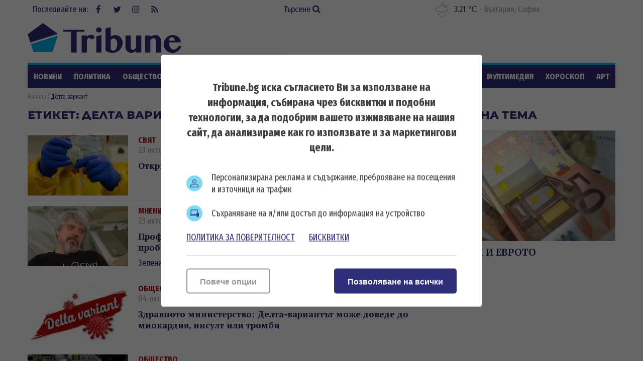

--- FILE ---
content_type: text/html; charset=UTF-8
request_url: https://tribune.bg/bg/etiketi/delta-variant/
body_size: 14481
content:
<!DOCTYPE html><html lang="bg-BG"><head>

    <script>
        window.dataLayer = window.dataLayer || [];
        function gtag(){dataLayer.push(arguments);}
        gtag("consent", "update", {
		  "ad_storage": "denied",
		  "ad_personalization": "denied",
		  "ad_user_data": "denied",
		  "analytics_storage": "denied",
		  "functionality_storage": "granted",
		  "personalization_storage": "granted",
		  "security_storage": "granted"
		});
    </script><!-- Global site tag (gtag.js) – NEW GA4 – Google Analytics -->
<script async src="https://www.googletagmanager.com/gtag/js?id=G-32DX5E5W82"></script>
<script>
  window.dataLayer = window.dataLayer || [];
  function gtag(){dataLayer.push(arguments);}
  gtag('js', new Date());

  gtag('config', 'G-32DX5E5W82');
</script>

<!-- Global site tag (gtag.js) - Google Analytics - OLD GA - IS OK -->
<script async src="https://www.googletagmanager.com/gtag/js?id=UA-125560144-1"></script>
<script>
  window.dataLayer = window.dataLayer || [];
  function gtag(){dataLayer.push(arguments);}
  gtag('js', new Date());

  gtag('config', 'UA-125560144-1');
</script>


<!-- Google Tag Manager -->
<script>(function(w,d,s,l,i){w[l]=w[l]||[];w[l].push({'gtm.start':
new Date().getTime(),event:'gtm.js'});var f=d.getElementsByTagName(s)[0],
j=d.createElement(s),dl=l!='dataLayer'?'&l='+l:'';j.async=true;j.src=
'https://www.googletagmanager.com/gtm.js?id='+i+dl;f.parentNode.insertBefore(j,f);
})(window,document,'script','dataLayer','GTM-5GC8JFM');</script>
<!-- End Google Tag Manager -->
<script async='async' src='https://www.googletagservices.com/tag/js/gpt.js'></script>
<script>
  var googletag = googletag || {};
  googletag.cmd = googletag.cmd || [];
</script><!-- (C)2000-2023 Gemius SA - gemiusPrism  / tribune.bg1/Default section -->
<script type="text/javascript">
<!--//--><![CDATA[//><!--
var pp_gemius_identifier = 'zabgxGOYoyT.Y0vwuuJ4UvVnjy1FE0Od7Q8QcHH9VRT.N7';
// lines below shouldn't be edited
function gemius_pending(i) { window[i] = window[i] || function() {var x = window[i+'_pdata'] = window[i+'_pdata'] || []; x[x.length]=arguments;};};
gemius_pending('gemius_hit'); gemius_pending('gemius_event'); gemius_pending('gemius_init'); gemius_pending('pp_gemius_hit'); gemius_pending('pp_gemius_event'); gemius_pending('pp_gemius_init');
(function(d,t) {try {var gt=d.createElement(t),s=d.getElementsByTagName(t)[0],l='http'+((location.protocol=='https:')?'s':''); gt.setAttribute('async','async');
gt.setAttribute('defer','defer'); gt.src=l+'://gabg.hit.gemius.pl/xgemius.js'; s.parentNode.insertBefore(gt,s);} catch (e) {}})(document,'script');
//--><!]]>
</script>  <meta charset="utf-8" />
<base href="//tribune.bg" target="_self" />
<title>Делта вариант - всички новини - Tribune.bg</title>
<meta name="keywords" content="" />
<meta name="description" content="Делта вариант актуални новини от Tribune.bg. Вижте всички новини за Делта вариант в сайта ни." /><meta name="viewport" content="width=device-width, initial-scale=1" /><meta http-equiv="X-UA-Compatible" content="IE=edge" /><meta property="fb:app_id" content="176073186626790" /><meta name="google-site-verification" content="qZwBBb3D-ID7nE-H0ur9_nRmr9nYuXmvZFdrg6GOaFI" />
<meta property="og:title" content="Етикет"/>
<meta property="og:type" content="article" />
<meta property="og:image" content="https://tribune.bg/themes/opt/images/new/default_share.png?v=2.1"/>
<meta property="og:url" content="https://tribune.bg/bg/etiketi/delta-variant/"/>
<meta property="og:description" content="Делта вариант актуални новини от Tribune.bg. Вижте всички новини за Делта вариант в сайта ни." />
<meta name="twitter:card" content="summary" />
<meta name="twitter:title" content="Етикет" />
<meta name="twitter:description" content="Делта вариант актуални новини от Tribune.bg. Вижте всички новини за Делта вариант в сайта ни." />
<meta name="twitter:image" content="https://tribune.bg/themes/opt/images/new/default_share.png?v=2.1" /><link rel="canonical" href="https://tribune.bg/bg/etiketi/delta-variant/" />
<link rel="dns-prefetch" href="//tribune.novsport.com">
<link rel="preconnect" href="https://tribune.novsport.com" crossorigin>
<link rel="preload" href="https://tribune.novsport.com/static/js/widget.php" as="script" crossorigin>
<link rel="preload" href="https://tribune.novsport.com/bg/etiketi/delta-variant/" as="document" crossorigin>
<link rel="alternate" href="https://tribune.novsport.com/bg/etiketi/delta-variant/" title="Делта вариант">

<meta name="robots" content="index, follow" /><link rel="preconnect" href="https://fonts.googleapis.com">
<link href="/bg/rss/" type="application/rss+xml" rel="alternate" /><link href="/favicon.png?v=1.0" type="image/png" rel="icon" /><link rel="shortcut icon" href="/favicon.ico?v=1.0" /><link href="/sitemap-index-xml" rel="sitemap">
<link rel="stylesheet" media="all" href="/themes/opt/css/default.css?v=1.192" /><script type="text/javascript">
	var curr_lang = ['bg']; 
	var weekdays = ['Неделя','Понеделник','Вторник','Сряда','Четвъртък','Петък','Събота']; 
	var months = ['Януари','Февруари','Март','Април','Май','Юни','Юли','Август','Септември','Октомври','Ноември','Декември'];
	var show_poll_results = false;
	</script>
<script defer src="/themes/opt/javascripts/all.js?v=1.264"></script>
 <script async src="https://securepubads.g.doubleclick.net/tag/js/gpt.js"></script>
<script>
  window.googletag = window.googletag || {cmd: []};
  googletag.cmd.push(function() {
    googletag.defineSlot('/21754269991/R1__300x250__tribune.bg', [300, 250], 'div-gpt-ad-1569848840539-0').addService(googletag.pubads());
    googletag.pubads().enableSingleRequest();
    googletag.enableServices();
  });
</script> 
 <script async src="https://securepubads.g.doubleclick.net/tag/js/gpt.js"></script>
<script>
  window.googletag = window.googletag || {cmd: []};
  googletag.cmd.push(function() {
    googletag.defineSlot('/21754269991/R2__300x250__tribune.bg', [300, 250], 'div-gpt-ad-1569848907272-0').addService(googletag.pubads());
    googletag.pubads().enableSingleRequest();
    googletag.enableServices();
  });
</script>  
 <script async src="https://securepubads.g.doubleclick.net/tag/js/gpt.js"></script>
<script>
  window.googletag = window.googletag || {cmd: []};
  googletag.cmd.push(function() {
    googletag.defineSlot('/21754269991/R3__300x600__tribune.bg', [300, 600], 'div-gpt-ad-1569848943336-0').addService(googletag.pubads());
    googletag.pubads().enableSingleRequest();
    googletag.enableServices();
  });
</script>  
 <script async src="https://securepubads.g.doubleclick.net/tag/js/gpt.js"></script>
<script>
  window.googletag = window.googletag || {cmd: []};
  googletag.cmd.push(function() {
    var adSlot = googletag.defineSlot('/21754269991/H1_tribune_header', [[728, 90], [320, 50]], 'div-gpt-ad-1656420938896-0').addService(googletag.pubads());
    var mapping = googletag.sizeMapping()
            .addSize([728, 0], [728, 90])           
            .addSize([320, 0], [320, 50])
            .build();
        adSlot.defineSizeMapping(mapping);
    googletag.pubads().enableSingleRequest();
    googletag.enableServices();
  });
</script>
 <script async src="https://securepubads.g.doubleclick.net/tag/js/gpt.js"></script>
<script>
    window.googletag = window.googletag || {cmd: []};
    googletag.cmd.push(function() {
        var adSlot1 = googletag.defineSlot('/21754269991/R4__728х90__tribune.bg', [[728, 90], [320, 100]], 'div-gpt-ad-1656001925880-0').addService(googletag.pubads());
        var mappingh = googletag.sizeMapping()
            .addSize([728, 0], [728, 90])
        
            .addSize([0, 0], [320, 100])
            .build();
        adSlot1.defineSizeMapping(mappingh);
        googletag.pubads().enableSingleRequest();
        googletag.enableServices();
    });
</script>  
 <script async src="https://securepubads.g.doubleclick.net/tag/js/gpt.js" crossorigin="anonymous"></script>
<script>
  window.googletag = window.googletag || {cmd: []};
  googletag.cmd.push(function() {
    googletag.defineSlot('/21754269991/R5__300x600__tribune.bg', [300, 600], 'div-gpt-ad-1766056506923-0').addService(googletag.pubads());
    googletag.pubads().enableSingleRequest();
    googletag.pubads().collapseEmptyDivs();
    googletag.enableServices();
  });
</script>
 <!-- OutOfPageFormat BOTTOM_ANCHOR -->
    <script async src="https://securepubads.g.doubleclick.net/tag/js/gpt.js"></script>
    <script>
        window.googletag = window.googletag || {cmd: []};
        googletag.cmd.push(function() {
            googletag.defineOutOfPageSlot('/21754269991/tribun_bottom_anchor', googletag.enums.OutOfPageFormat.BOTTOM_ANCHOR).addService(googletag.pubads());
            googletag.pubads().enableSingleRequest();
            googletag.enableServices();
        });
    </script>
    <!-- END OutOfPageFormat BOTTOM_ANCHOR -->
<link rel="manifest" href="/manifest.json" />
<script src="https://cdn.onesignal.com/sdks/OneSignalSDK.js" async=""></script>
<script>
  window.OneSignal = window.OneSignal || [];
  OneSignal.push(function() {
    OneSignal.init({
      appId: "a6f19fc5-bb7b-4eee-a396-48d7236cc9cc",
    });
  });
</script><style>
@media screen and (min-width: 1000px), screen and (min-device-width: 1000px){
	.main-menu ul {
		float: left;
		width: 100%;
		height: 46px;
		overflow: hidden;
	}
}
</style>
</head>
<body class="" itemscope itemtype="http://schema.org/CollectionPage">
<!-- Google Tag Manager (noscript) -->
<noscript><iframe src="https://www.googletagmanager.com/ns.html?id=GTM-5GC8JFM"
height="0" width="0" style="display:none;visibility:hidden"></iframe></noscript>
<!-- End Google Tag Manager (noscript) -->
<div class="google_adds google_adds-header">
<!-- /21754269991/H1_tribune_header -->
<div id='div-gpt-ad-1656420938896-0' style='min-width: 320px; min-height: 50px;'>
  <script>
    googletag.cmd.push(function() { googletag.display('div-gpt-ad-1656420938896-0'); });
  </script>
</div></div>
<header class="main-header"><div class="social-box"><span>Последвайте ни:</span> <a href="https://www.facebook.com/bgtribune/" class="icon" 
title="Следете ни във Facebook" target="_blank"><i class="fa fa-facebook"></i> Facebook</a> <a href="https://twitter.com/bgtribune" class="icon" 
title="Следете ни в Twitter" target="_blank"><i class="fa fa-twitter"></i> Twitter</a> <a href="https://www.instagram.com/bgtribune/" class="icon" 
title="Следете ни в Instagram" target="_blank"><i class="fa fa-instagram"></i> Instagram</a> <a href="/bg/rss/" class="icon" title="RSS"><i class="fa fa-rss"></i> RSS</a></div><a href="/bg/search/" class="btn-search">Търсене <i class="fa fa-search"></i></a> 
<div class="current_weather"></div>
		

<a href="https://tribune.bg/" class="logo" title="Tribune.bg  - новини, анализи и коментари" rel="home"><?xml version="1.0" encoding="utf-8"?>
<svg version="1.1" xmlns="http://www.w3.org/2000/svg" xmlns:xlink="http://www.w3.org/1999/xlink" x="0px" y="0px"
	 width="306px" height="80px" viewBox="0 0 306 80" enable-background="new 0 0 306 80" xml:space="preserve">
<polygon fill="#312e79" points="60.233,32.508 30.576,10.961 0.056,33.134 5.463,49.777 "/>
<polygon fill="#00B1E9" points="6.553,52.889 11.713,69.012 49.437,69.012 60.233,35.917 "/>
<polygon fill="#312e79" points="113.258,24.458 113.258,28.315 97.543,28.315 97.543,69.846 86.419,69.846 86.419,28.315 70.707,28.315 
	70.707,24.458 "/>
<path fill="#312e79" d="M117.921,69.846h-10.359V35.647h10.359v2.548c1.147-1.167,2.411-2.114,3.794-2.835c1.381-0.723,2.845-1.084,4.397-1.084
	c0.936,0,1.812,0.122,2.63,0.367c0.817,0.244,1.528,0.578,2.135,1.004c0.605,0.424,1.083,0.913,1.434,1.465
	c0.352,0.554,0.526,1.147,0.526,1.783c0,0.618-0.118,1.175-0.35,1.676c-0.235,0.498-0.558,0.93-0.973,1.288
	c-0.414,0.364-0.892,0.645-1.433,0.847c-0.542,0.203-1.122,0.302-1.737,0.302c-0.83,0-1.511-0.126-2.04-0.381
	c-0.532-0.256-1.009-0.542-1.434-0.861c-0.426-0.319-0.866-0.605-1.325-0.861c-0.457-0.256-1.014-0.383-1.673-0.383
	c-0.34,0-0.685,0.134-1.036,0.397c-0.349,0.266-0.696,0.618-1.035,1.053c-0.34,0.438-0.669,0.941-0.989,1.515
	c-0.319,0.573-0.616,1.156-0.892,1.752V69.846z"/>
<path fill="#312e79" d="M136.227,24.713c0-0.701,0.145-1.361,0.431-1.975c0.286-0.616,0.686-1.153,1.195-1.612c0.509-0.456,1.105-0.816,1.784-1.082
	c0.681-0.265,1.404-0.399,2.168-0.399c0.765,0,1.488,0.134,2.167,0.399c0.68,0.266,1.275,0.626,1.786,1.082
	c0.509,0.459,0.913,0.996,1.211,1.612c0.297,0.614,0.447,1.274,0.447,1.975c0,0.701-0.15,1.359-0.447,1.976
	c-0.298,0.618-0.702,1.149-1.211,1.594c-0.51,0.445-1.105,0.804-1.786,1.068c-0.679,0.267-1.402,0.399-2.167,0.399
	c-0.764,0-1.487-0.132-2.168-0.399c-0.679-0.264-1.275-0.623-1.784-1.068c-0.51-0.445-0.909-0.976-1.195-1.594
	C136.372,26.073,136.227,25.415,136.227,24.713 M136.673,37.494l10.358-2.868v35.22h-10.358V37.494z"/>
<path fill="#312e79" d="M155.01,21.876l10.422-2.869v18.935c0.659-0.447,1.36-0.85,2.104-1.212c0.744-0.36,1.497-0.674,2.264-0.94
	c0.764-0.266,1.534-0.472,2.31-0.623c0.777-0.147,1.536-0.22,2.279-0.22c2.146,0,4.122,0.409,5.93,1.227
	c1.806,0.816,3.367,1.928,4.684,3.329c1.318,1.403,2.344,3.035,3.077,4.893c0.734,1.861,1.1,3.82,1.1,5.881
	c0,2.743-0.517,5.333-1.546,7.777c-1.03,2.445-2.443,4.591-4.239,6.438c-1.796,1.851-3.895,3.312-6.297,4.384
	c-2.398,1.073-4.972,1.61-7.711,1.61c-2.721,0-5.308-0.367-7.762-1.103c-2.454-0.731-4.66-1.885-6.613-3.455V21.876z
	 M165.432,63.631c0.361,0.316,0.729,0.622,1.101,0.907c0.372,0.287,0.771,0.542,1.195,0.767c0.424,0.224,0.881,0.404,1.369,0.541
	c0.489,0.139,1.021,0.209,1.594,0.209c1.169,0,2.227-0.354,3.172-1.053c0.944-0.702,1.758-1.674,2.44-2.916
	c0.678-1.245,1.204-2.7,1.576-4.367c0.372-1.669,0.558-3.479,0.558-5.435c0-1.446-0.19-2.81-0.573-4.097
	c-0.383-1.283-0.899-2.41-1.545-3.377c-0.649-0.969-1.415-1.732-2.296-2.297c-0.882-0.562-1.835-0.843-2.854-0.843
	c-0.488,0-0.986,0.074-1.497,0.22c-0.51,0.15-1.019,0.358-1.529,0.623c-0.51,0.269-0.995,0.581-1.449,0.942
	c-0.459,0.36-0.878,0.764-1.261,1.209V63.631z"/>
<path fill="#312e79" d="M205.2,35.646v24.098c0,0.679,0.133,1.313,0.398,1.894c0.267,0.588,0.625,1.09,1.084,1.518
	c0.456,0.424,0.987,0.762,1.594,1.02c0.606,0.254,1.247,0.382,1.927,0.382c0.383,0,0.817-0.107,1.308-0.318
	c0.489-0.212,0.981-0.512,1.482-0.894c0.498-0.383,0.987-0.829,1.468-1.339c0.477-0.51,0.906-1.072,1.289-1.688V35.646h10.39v34.199
	h-10.39v-3.186c-1.359,1.167-2.81,2.097-4.352,2.788c-1.539,0.691-3.042,1.037-4.51,1.037c-1.699,0-3.282-0.282-4.747-0.847
	c-1.467-0.56-2.742-1.326-3.827-2.295c-1.082-0.965-1.934-2.102-2.551-3.411c-0.615-1.304-0.921-2.703-0.921-4.188V35.646H205.2z"/>
<path fill="#312e79" d="M254.902,46.421c0-0.873-0.094-1.648-0.286-2.329c-0.19-0.679-0.448-1.247-0.765-1.705
	c-0.319-0.456-0.686-0.803-1.101-1.037c-0.414-0.232-0.843-0.349-1.291-0.349c-0.445,0-0.961,0.089-1.545,0.271
	c-0.586,0.179-1.195,0.435-1.833,0.766c-0.639,0.327-1.285,0.726-1.945,1.191c-0.658,0.469-1.294,0.99-1.91,1.565v25.05h-10.425
	V35.646h10.425v2.676c1.593-1.166,3.304-2.021,5.131-2.563c1.827-0.542,3.654-0.813,5.481-0.813c1.402,0,2.735,0.271,4.001,0.813
	c1.265,0.542,2.369,1.285,3.314,2.229c0.945,0.945,1.701,2.052,2.264,3.316c0.562,1.264,0.844,2.618,0.844,4.064v24.477h-10.359
	V46.421z"/>
<path fill="#312e79" d="M288.519,70.61c-2.443,0-4.731-0.453-6.868-1.354c-2.137-0.902-3.999-2.12-5.595-3.649c-1.592-1.53-2.848-3.311-3.76-5.34
	c-0.915-2.028-1.37-4.172-1.37-6.421c0-2.698,0.424-5.201,1.274-7.508c0.851-2.304,2.051-4.301,3.603-5.991
	c1.55-1.689,3.42-3.014,5.608-3.969c2.188-0.957,4.622-1.434,7.3-1.434c2.379,0,4.563,0.376,6.549,1.131
	c1.988,0.755,3.687,1.795,5.099,3.125c1.414,1.327,2.513,2.878,3.301,4.651c0.786,1.774,1.18,3.683,1.18,5.72h-23.714
	c0.063,1.893,0.334,3.699,0.813,5.421c0.477,1.719,1.121,3.241,1.93,4.559c0.807,1.315,1.752,2.364,2.836,3.138
	c1.083,0.777,2.283,1.165,3.599,1.165c1.151,0,2.275-0.196,3.381-0.59c1.105-0.393,2.124-0.935,3.06-1.627
	c0.934-0.69,1.742-1.492,2.424-2.405c0.679-0.915,1.18-1.881,1.497-2.899l5.323,0.797c-0.532,1.846-1.389,3.59-2.565,5.226
	c-1.181,1.638-2.557,3.066-4.128,4.286c-1.572,1.223-3.289,2.191-5.146,2.9C292.286,70.255,290.409,70.61,288.519,70.61
	 M292.917,46.036c-0.085-1.021-0.303-1.944-0.651-2.772c-0.354-0.828-0.797-1.541-1.339-2.136c-0.543-0.594-1.169-1.056-1.882-1.385
	c-0.712-0.33-1.481-0.496-2.311-0.496c-0.639,0-1.264,0.16-1.881,0.478c-0.616,0.319-1.179,0.775-1.689,1.372
	c-0.509,0.596-0.94,1.313-1.291,2.151c-0.349,0.838-0.58,1.768-0.685,2.788H292.917z"/>
</svg>
</a>
	<span class="menu-toggle" id="menu-toggle"><i class="fa fa-bars"></i>Меню</span>
</header> <nav class="main-menu bs-bbox" id="main-menu"><ul><li class="mm-articles"><a href="/bg/novini/" >Новини</a></li><li class="mm-c-8"><a href="/bg/politika/" >Политика</a></li><li class="mm-c-7"><a href="/bg/obshtestvo/" >Общество</a></li><li class="mm-c-6"><a href="/bg/zakon_i_red/" >Закон и ред</a></li><li class="mm-c-5"><a href="/bg/svqt/" >Свят</a></li><li class="mm-c-4"><a href="/bg/parite/" >Парите</a></li><li class="mm-c-12"><a href="/bg/obshtini/" >Общини</a></li><li class="mm-c-3"><a href="/bg/sport/" >Спорт</a></li><li class="mm-c-13"><a href="/bg/Life/" >Life</a></li><li class="mm-c-11"><a href="/bg/mneniq/" >Мнения</a></li><li class="mm-c-1"><a href="/bg/mrezhata/" >Мрежата</a></li><li class="mm-c-9"><a href="/bg/multimediq/" >Мултимедия</a></li><li class="mm-c-10"><a href="/bg/horoskop/" >Хороскоп</a></li><li class="mm-c-23"><a href="/bg/art/" >Арт</a></li><li class="mm-c-2"><a href="/bg/shou/" >Шоу</a></li><li class="mm-search"><a href="/bg/search/" class="active">Търсене <i class="fa fa-search"></i></a></li>
        	
        	</ul></nav>        	
        	<div class="main-wrapper main-wrapper-b">
<div class="main-path" itemprop="breadcrumb">
	<ol itemscope itemtype="http://schema.org/BreadcrumbList">
    	<li itemprop="itemListElement" itemscope itemtype="http://schema.org/ListItem">
        	<a href="https://tribune.bg/" itemprop="item" title="Новини"><span itemprop="name">Начало</span><meta itemprop="position" content="1" /></a>
        </li>
                <li itemprop="itemListElement" itemscope itemtype="http://schema.org/ListItem">
        	        	<span itemprop="name">Делта вариант</span>
        	<meta itemprop="position" content="2" />
        	        </li>
        
	</ol>
</div>
			
			<section class="left-content inside-content list-content bs-bbox search-content">  
			<span class="title-section">Етикет:</span> <h1 class="title-section">Делта вариант</h1>
			
						                
            <article class="article">
            	            	<a href="/bg/svqt/otkriha-oshte-po-zarazna-mutatsiya-na-koronavirusa/" class="img"><img width="200" height="120" src="/uploads/articles/others/articles__4a0504c86b6ee75e25c064351a107dce.webp?v=1" alt="Откриха още по-заразна мутация на коронавируса" /></a>
                <div class="info">
                                	<a href="/bg/svqt/" class="category">Свят</a>
            		<span class="metadata">23 октомври, 01:54</span>
                    <h3 class="title"><a href="/bg/svqt/otkriha-oshte-po-zarazna-mutatsiya-na-koronavirusa/">Откриха още по-заразна мутация на коронавируса</a></h3>
                                                    </div>
                            </article>
                            
            <article class="article">
            	            	<a href="/bg/mneniq/prof-vitanov-pred-tribunebg-zeleniyat-sertifikat-mozhe-da-okazhe-polozhitelno-ikonomichesko-vazdeystvie-no-e-malko-riskova-rabota/" class="img"><img width="200" height="120" src="/uploads/articles/others/articles__cf3ab4eb820512633dcf49eb57ed4ddd.webp?v=1" alt="Проф. Витанов пред Tribune: Дали зеленият сертификат е пробита мярка, ще разберем след 10 дни" /></a>
                <div class="info">
                                	<a href="/bg/mneniq/" class="category">Мнения</a>
            		<span class="metadata">23 октомври, 07:00</span>
                    <h3 class="title"><a href="/bg/mneniq/prof-vitanov-pred-tribunebg-zeleniyat-sertifikat-mozhe-da-okazhe-polozhitelno-ikonomichesko-vazdeystvie-no-e-malko-riskova-rabota/">Проф. Витанов пред Tribune: Дали зеленият сертификат е пробита мярка, ще разберем след 10 дни  </a></h3>
                    <p class="h4 sdesc">Зеленият сертификат може да щади икономиката, но е рисков </p>                                </div>
                            </article>
                            
            <article class="article">
            	            	<a href="/bg/obshtestvo/zdravnoto-ministerstvo-delta-variantat-mozhe-dovede-do-miokardiya-insult-ili-trombi/" class="img"><img width="200" height="120" src="/uploads/articles/others/articles__829cb23d8a4f17a60811e1fd16b44362.webp?v=1" alt="Здравното министерство: Делта-вариантът може доведе до миокардия, инсулт или тромби" /></a>
                <div class="info">
                                	<a href="/bg/obshtestvo/" class="category">Общество</a>
            		<span class="metadata">04 октомври, 01:26</span>
                    <h3 class="title"><a href="/bg/obshtestvo/zdravnoto-ministerstvo-delta-variantat-mozhe-dovede-do-miokardiya-insult-ili-trombi/">Здравното министерство: Делта-вариантът може доведе до миокардия, инсулт или тромби</a></h3>
                                                    </div>
                            </article>
                            
            <article class="article">
            	            	<a href="/bg/obshtestvo/995-ot-testvanite-probi-za-kovid-19-sa-s-delta-varianta/" class="img"><img width="200" height="120" src="/uploads/articles/others/articles__d79dfdb217bede363252e1d64fb29ffd.webp?v=1" alt="99,5% от тестваните проби за Ковид-19 са с Делта варианта" /></a>
                <div class="info">
                                	<a href="/bg/obshtestvo/" class="category">Общество</a>
            		<span class="metadata">21 септември, 08:30</span>
                    <h3 class="title"><a href="/bg/obshtestvo/995-ot-testvanite-probi-za-kovid-19-sa-s-delta-varianta/">99,5% от тестваните проби за Ковид-19 са с Делта варианта</a></h3>
                                                    </div>
                            </article>
                            
            <article class="article">
            	            	<a href="/bg/obshtestvo/421-novi-sluchaya-na-zarazeni-s-delta-varianta-na-sars-cov-2-sa-ustanoveni-u-nas/" class="img"><img width="200" height="120" src="/uploads/articles/others/articles__5e9bbd6063568a97c6d5bf5a8d63594e.webp?v=1" alt="421 нови случая на заразени с Делта варианта на SARS-CoV-2 у нас" /></a>
                <div class="info">
                                	<a href="/bg/obshtestvo/" class="category">Общество</a>
            		<span class="metadata">14 септември, 01:30</span>
                    <h3 class="title"><a href="/bg/obshtestvo/421-novi-sluchaya-na-zarazeni-s-delta-varianta-na-sars-cov-2-sa-ustanoveni-u-nas/">421 нови случая на заразени с Делта варианта на SARS-CoV-2 у нас</a></h3>
                    <p class="h4 sdesc">Те са взети от пациенти с COVID-19 в периода 05-26.08.2021 г.</p>                                </div>
                            </article>
                            
            <article class="article">
            	            	<a href="/bg/obshtestvo/5-oblasti-u-nas-sa-v-chervenata-zona-na-covid-19-rekorden-broy-sluchai-na-delta-varianta/" class="img"><img width="200" height="120" src="/uploads/articles/others/articles__9a1db3b6e7452e59fff6c306cb45f2c9.webp?v=1" alt="5 области у нас са в червената зона на COVID-19, рекорден брой случаи на Делта варианта" /></a>
                <div class="info">
                                	<a href="/bg/obshtestvo/" class="category">Общество</a>
            		<span class="metadata">24 август, 12:26</span>
                    <h3 class="title"><a href="/bg/obshtestvo/5-oblasti-u-nas-sa-v-chervenata-zona-na-covid-19-rekorden-broy-sluchai-na-delta-varianta/">5 области у нас са в червената зона на COVID-19, рекорден брой случаи на Делта варианта</a></h3>
                    <p class="h4 sdesc">Нито една област в страната не е в зелената зона</p>                                </div>
                            </article>
                            
            <article class="article">
            	            	<a href="/bg/obshtestvo/prof-kantardzhiev-posavetvaha-me-da-malcha-che-imam-sin-na-rabota-v-darzhavna-bolnitsa/" class="img"><img width="200" height="120" src="/uploads/articles/others/articles__3296110ef56c0cff737103bfd84d634d.webp?v=1" alt="Проф. Кантарджиев: Посъветваха ме да мълча, че имам син на работа в държавна болница" /></a>
                <div class="info">
                                	<a href="/bg/obshtestvo/" class="category">Общество</a>
            		<span class="metadata">18 август, 11:01</span>
                    <h3 class="title"><a href="/bg/obshtestvo/prof-kantardzhiev-posavetvaha-me-da-malcha-che-imam-sin-na-rabota-v-darzhavna-bolnitsa/">Проф. Кантарджиев: Посъветваха ме да мълча, че имам син на работа в държавна болница</a></h3>
                    <p class="h4 sdesc">От Делта варианта няма минаване между капките, каза специалистът </p>                                </div>
                            </article>
                            
            <article class="article">
            	            	<a href="/bg/obshtestvo/zarazata-se-razrastva-84-sa-novite-sluchai-indiyskiya-variant-na-kovi-19/" class="img"><img width="200" height="120" src="/uploads/articles/others/articles__ee9d62631577d37bec4e544bbb46db65.webp?v=1" alt="Заразата се разраства, 84 са новите случаи на индийския вариант на КОВИД-19" /></a>
                <div class="info">
                                	<a href="/bg/obshtestvo/" class="category">Общество</a>
            		<span class="metadata">16 август, 12:59</span>
                    <h3 class="title"><a href="/bg/obshtestvo/zarazata-se-razrastva-84-sa-novite-sluchai-indiyskiya-variant-na-kovi-19/">Заразата се разраства, 84 са новите случаи на индийския вариант на КОВИД-19</a></h3>
                                                    </div>
                            </article>
                            
            <article class="article">
            	            	<a href="/bg/obshtestvo/99-ot-sekvenirani-probi-u-nas-se-okazvat-na-zarazeni-s-indiyskiya-variant-na-kovid-19/" class="img"><img width="200" height="120" src="/uploads/articles/others/articles__edd74e05d0f4b3dd57c4e041eeb9a3ba.webp?v=1" alt="99% от секвенирани проби у нас се оказват на заразени с индийския вариант на КОВИД-19" /></a>
                <div class="info">
                                	<a href="/bg/obshtestvo/" class="category">Общество</a>
            		<span class="metadata">03 август, 04:19</span>
                    <h3 class="title"><a href="/bg/obshtestvo/99-ot-sekvenirani-probi-u-nas-se-okazvat-na-zarazeni-s-indiyskiya-variant-na-kovid-19/">99% от секвенирани проби у нас се оказват на заразени с индийския вариант на КОВИД-19</a></h3>
                    <p class="h4 sdesc">52 са новите случая на заразени с Делта варианта в периода 06-20 юли 2021 г.</p>                                </div>
                            </article>
                            
            <article class="article">
            	            	<a href="/bg/obshtestvo/kantardzhiev-otkakto-katsarov-e-ministar-broyat-na-vaksiniranite-postoyanno-namalyava/" class="img"><img width="200" height="120" src="/uploads/articles/others/articles__9e4436bfc04e01aad7315b71f93d1223.webp?v=1" alt="Кантарджиев: Откакто Кацаров е министър, броят на ваксинираните постоянно намалява" /></a>
                <div class="info">
                                	<a href="/bg/obshtestvo/" class="category">Общество</a>
            		<span class="metadata">29 юли, 12:37</span>
                    <h3 class="title"><a href="/bg/obshtestvo/kantardzhiev-otkakto-katsarov-e-ministar-broyat-na-vaksiniranite-postoyanno-namalyava/">Кантарджиев: Откакто Кацаров е министър, броят на ваксинираните постоянно намалява</a></h3>
                                                    </div>
                            </article>
                            
            <article class="article">
            	            	<a href="/bg/obshtestvo/prof-kunchev-ako-ne-se-darzhim-prilichno-ni-ochakva-covid-valna-kato-v-indiya/" class="img"><img width="200" height="120" src="/uploads/articles/others/articles__d24775a653f27040212ad3302c8899db.webp?v=1" alt="Проф. Кунчев: Ако не се държим прилично, ни очаква COVID вълна като в Индия" /></a>
                <div class="info">
                                	<a href="/bg/obshtestvo/" class="category">Общество</a>
            		<span class="metadata">26 юли, 10:32</span>
                    <h3 class="title"><a href="/bg/obshtestvo/prof-kunchev-ako-ne-se-darzhim-prilichno-ni-ochakva-covid-valna-kato-v-indiya/">Проф. Кунчев: Ако не се държим прилично, ни очаква COVID вълна като в Индия</a></h3>
                    <p class="h4 sdesc">До края на август 80-90% от случаите у нас ще са с Делта, предупреди математикът</p>                                </div>
                            </article>
                            
            <article class="article">
            	            	<a href="/bg/svqt/prouchvane-dve-dozi-ot-pfizer-ili-astrazeneca-sa-efektivni-sreshtu-delta-varianta-na-koronavirusa/" class="img"><img width="200" height="120" src="/uploads/articles/others/articles__f7637fdcef77c82cdae023d7dbae36ae.webp?v=1" alt="Проучване: Две дози от Pfizer или AstraZeneca са ефективни срещу Делта варианта на коронавируса" /></a>
                <div class="info">
                                	<a href="/bg/svqt/" class="category">Свят</a>
            		<span class="metadata">22 юли, 05:36</span>
                    <h3 class="title"><a href="/bg/svqt/prouchvane-dve-dozi-ot-pfizer-ili-astrazeneca-sa-efektivni-sreshtu-delta-varianta-na-koronavirusa/">Проучване: Две дози от Pfizer или AstraZeneca са ефективни срещу Делта варианта на коронавируса</a></h3>
                    <p class="h4 sdesc">Две дози на Pfizer дават 88 % ефективност срещу Делта варианта, а две на AstraZeneca - 67 %</p>                                </div>
                            </article>
                            
            <article class="article">
            	            	<a href="/bg/obshtestvo/iva-hristova-do-mesets-mesets-i-polovina-delta-variantat-shte-dominira-u-nas/" class="img"><img width="200" height="120" src="/uploads/articles/others/articles__8603151ed7fc70ddba8e78859e64fd98.webp?v=1" alt="Ива Христова: До месец, месец и половина Делта вариантът ще доминира у нас" /></a>
                <div class="info">
                                	<a href="/bg/obshtestvo/" class="category">Общество</a>
            		<span class="metadata">19 юли, 08:26</span>
                    <h3 class="title"><a href="/bg/obshtestvo/iva-hristova-do-mesets-mesets-i-polovina-delta-variantat-shte-dominira-u-nas/">Ива Христова: До месец, месец и половина „Делта“ вариантът ще доминира у нас</a></h3>
                    <p class="h4 sdesc">С всеки следващ вариант на КОВИД възрастовата група се изтегля към по-младите, уточни специалистът</p>                                </div>
                            </article>
                            
            <article class="article">
            	            	<a href="/bg/obshtestvo/vtori-zarazen-s-delata-varianta-na-kovid-19-vav-varna/" class="img"><img width="200" height="120" src="/uploads/articles/others/articles__355bd42e16ef9bdae8d9129ca01ee09c.webp?v=1" alt="Втори заразен с Делата варианта на КОВИД-19 във Варна" /></a>
                <div class="info">
                                	<a href="/bg/obshtestvo/" class="category">Общество</a>
            		<span class="metadata">15 юли, 04:35</span>
                    <h3 class="title"><a href="/bg/obshtestvo/vtori-zarazen-s-delata-varianta-na-kovid-19-vav-varna/">Втори заразен с Делата варианта на КОВИД-19 във Варна</a></h3>
                                                    </div>
                            </article>
                            
            <article class="article">
            	            	<a href="/bg/obshtestvo/43-sluchaya-na-indiyskiya-variant-na-kovid-19-sa-ustanoveni-u-nas/" class="img"><img width="200" height="120" src="/uploads/articles/others/articles__eb5f3fe5162a617f86c7da0728893075.webp?v=1" alt="43 случая на индийския вариант на КОВИД-19 са установени у нас" /></a>
                <div class="info">
                                	<a href="/bg/obshtestvo/" class="category">Общество</a>
            		<span class="metadata">07 юли, 04:58</span>
                    <h3 class="title"><a href="/bg/obshtestvo/43-sluchaya-na-indiyskiya-variant-na-kovid-19-sa-ustanoveni-u-nas/">43 случая на индийския вариант на КОВИД-19 са установени у нас</a></h3>
                    <p class="h4 sdesc">Трима от заразените с него са починали</p>                                </div>
                            </article>
                            
            <article class="article">
            	            	<a href="/bg/obshtestvo/dots-kunchev-ako-tryabva-shte-vavedem-merki-zaradi-indiyskiyat-variant/" class="img"><img width="200" height="120" src="/uploads/articles/others/articles__b4ac943ebf29f0cba0a5536a90a79dec.webp?v=1" alt="Доц. Кунчев: Ако трябва ще въведем мерки заради индийския вариант" /></a>
                <div class="info">
                                	<a href="/bg/obshtestvo/" class="category">Общество</a>
            		<span class="metadata">01 юли, 09:06</span>
                    <h3 class="title"><a href="/bg/obshtestvo/dots-kunchev-ako-tryabva-shte-vavedem-merki-zaradi-indiyskiyat-variant/">Доц. Кунчев: Ако трябва ще въведем мерки заради индийския вариант   </a></h3>
                    <p class="h4 sdesc">Може да се наложи забрана за влизане на руски граждани в България

 </p>                                </div>
                            </article>
                            
            <article class="article">
            	            	<a href="/bg/obshtestvo/dots-kunchev-i-prof-kantardzhiev-s-preduprezhdeniya-zaradi-delta-varianta-na-covid-19/" class="img"><img width="200" height="120" src="/uploads/articles/others/articles__b3c54e984fdd053c3400b80454bf023b.webp?v=1" alt="Доц. Кунчев и проф. Кантарджиев с предупреждения заради Делта варианта на COVID-19" /></a>
                <div class="info">
                                	<a href="/bg/obshtestvo/" class="category">Общество</a>
            		<span class="metadata">26 юни, 02:41</span>
                    <h3 class="title"><a href="/bg/obshtestvo/dots-kunchev-i-prof-kantardzhiev-s-preduprezhdeniya-zaradi-delta-varianta-na-covid-19/">Доц. Кунчев и проф. Кантарджиев с предупреждения заради Делта варианта на COVID-19 </a></h3>
                                                    </div>
                            </article>
            
                        
                                </section> <div class="right-column bs-bbox" id="rcWrapper">
<div class="main-widget topic-articles"><h2 class="title-section">Актуална тема</h2>
<article class="article"><a href="/bg/etiketi/evrozona/" class="img">
<img width="369" height="221" src="https://tribune.bg/uploads/articles/big/articles__1bc0ea062b780a43927f2885fdc2cbd0.webp?v=1" alt="БЪЛГАРИЯ И ЕВРОТО" /></a><div class="info"><h3 class="title"><a href="/bg/etiketi/evrozona/">БЪЛГАРИЯ И ЕВРОТО</a></h3></div></article></div><div class="main-widget google_adds google_adds300x250"><div><!-- /21754269991/R1__300x250__tribune.bg -->
<div id='div-gpt-ad-1569848840539-0' style='width: 300px; height: 250px;'>
  <script>
    googletag.cmd.push(function() { googletag.display('div-gpt-ad-1569848840539-0'); });
  </script>
</div></div></div><div class="main-widget latest-articles"><h2 class="title-section">Най-четени</h2>
<article class="article"><a href="/bg/politika/kiril-petkov-nyama-da-pravya-n/" class="img">
<img width="369" height="221" src="/uploads/articles/others/articles__f49f03e29d0b91cb0a290e47d63fa28f.webp?v=1" alt="Кирил Петков: Няма да правя нов проект" /></a><div class="info"><h3 class="title"><a href="/bg/politika/kiril-petkov-nyama-da-pravya-n/">Кирил Петков: Няма да правя нов проект</a></h3></div></article>
<div class="list"><article class="article"><h3 class="title"><a href="/bg/mrezhata/kotentse-pesnichka-stihotvoren/">Котенце, песничка, стихотворение… Румен Радев...</a></h3></article><article class="article"><h3 class="title"><a href="/bg/obshtestvo/ako-toplofikatsiya-sofiya-spre/">Ако Топлофикация-София спре, няма електрогенерираща мощност да я замести</a></h3></article><article class="article"><h3 class="title"><a href="/bg/mrezhata/polozhenieto-e-dyado-yotso-gle/">Положението е Дядо Йоцо гледа Иде ли Една българка По жицата</a></h3></article><article class="article"><h3 class="title"><a href="/bg/politika/proektat-na-radev-zapochna-s-g/">Проектът на Радев започна с гаф на най-близкия му човек</a></h3></article></div></div><div class="main-widget google_adds google_adds300x250"><div><!-- /21754269991/R2__300x250__tribune.bg -->
<div id='div-gpt-ad-1569848907272-0' style='width: 300px; height: 250px;'>
  <script>
    googletag.cmd.push(function() { googletag.display('div-gpt-ad-1569848907272-0'); });
  </script>
</div></div></div><div class="main-widget fb-widget"><a href="https://www.facebook.com/bgtribune" rel="nofollow" title="Facebook Page" target="_blank">
<img src="/p.webp" class="lazy" data-src="https://tribune.bg/fbpage-plugin.webp" title="Facebook Page" alt="facebook page" width="340px"  height="130px" />
</a> </div><div class="main-widget latest-articles"><h2 class="title-section"><a href="/bg/novini/">Последни новини</a></h2><div class="list"><article class="article"><h3 class="title"><a href="/bg/parite/gabriela-rumenova-potrebitelit/">Габриела Руменова: Потребителите са много важен регулатор на пазара с решението си ще купят или не</a></h3></article><article class="article"><h3 class="title"><a href="/bg/politika/kiril-petkov-nyama-da-pravya-n/">Кирил Петков: Няма да правя нов проект</a></h3></article><article class="article"><h3 class="title"><a href="/bg/politika/ako-skener-v-nyakoya-sektsiya-/">Ако скенер в някоя секция се повреди, няма да можем да гласуваме нито на машина, нито с хартия</a></h3></article><article class="article"><h3 class="title"><a href="/bg/obshtestvo/zaradi-padnali-na-relsite-skal/">Заради паднали на релсите скали дерайлира бързият влак Кюстендил - София</a></h3></article><article class="article"><h3 class="title"><a href="/bg/mrezhata/kotentse-pesnichka-stihotvoren/">Котенце, песничка, стихотворение… Румен Радев...</a></h3></article></div>
<span class="h5"><a class="view-all" href="/bg/novini/">виж още</a></span></div> 
<section class="main-widget t-articles"><h2 class="title-section"><a href="/bg/mneniq/">Мнения</a></h2>
<div class="list">
<article class="article">
<h3 class="title"><a href="/bg/mneniq/ilie-nastase-balgarskiyat-teni/">Илие Настасе: Българският тенис се развива в правилна посока</a></h3></article><article class="article">
<h3 class="title"><a href="/bg/mneniq/nikolay-radulov-po-starite-izb/">Николай Радулов: По-старите избиратели няма да отидат да гласуват, няма да припознаят и Радев</a></h3></article><article class="article">
<h3 class="title"><a href="/bg/mneniq/angel-slavchev-kogato-na-100-l/">Ангел Славчев: Когато на 100 л. по тръбата изчезват 80, пак ще има недостиг на воден ресурс</a></h3></article></div>
<span class="h5"><a href="/bg/mneniq/" class="view-all">виж още</a></span></section>


<section class="main-widget horoscope-widget">
	<h2 class="title-section"><a href="/bg/horoskop/">Хороскоп</a></h2>
	<article class="article t-article">
		<a href="/bg/horoskop/dneven-horoskop-vtornik-27-yan/" class="img">
			<img width="369" height="221" class="lazy" data-src="/uploads/articles/others/articles__2eef2f7e2a3ca7d82a674740b0d429ff.webp?v=1" alt="Дневен хороскоп – вторник – 27 януари 2026" />
		</a>
		<div class="info"><a href="/bg/horoskop/dneven-horoskop-vtornik-27-yan/" class="title">Дневен хороскоп – вторник – 27 януари 2026</a></div>
	</article>
		<article class="article t-article">
		<a href="/bg/horoskop/slanchev-kalendar-vtornik-27-y/" class="img">
			<img width="369" height="221" class="lazy" data-src="/uploads/articles/others/articles__4a53bd79f361e2dd01b3de04242868b9.webp?v=1" alt="Слънчев календар – вторник – 27 януари 2026" />
		</a>
		<div class="info"><a href="/bg/horoskop/slanchev-kalendar-vtornik-27-y/" class="title">Слънчев календар – вторник – 27 януари 2026</a></div>
	</article>
	</section>

<div class="main-widget google_adds google_adds300x600"><div><!-- /21754269991/R3__300x600__tribune.bg -->
<div id='div-gpt-ad-1569848943336-0' style='width: 300px; height: 600px;'>
  <script>
    googletag.cmd.push(function() { googletag.display('div-gpt-ad-1569848943336-0'); });
  </script>
</div></div></div><div class="main-widget calendar-widget"><h2 class="title-section">архив</h2>
<div id="calendar_wrapper"></div></div>
<div class="main-widget poll-widget">
	<h2 class="title-section"><a href="/bg/anketi/">Анкети</a></h2>
	<article class="article poll-article">
		<a href="/bg/anketi/bihte-li-glasuvali-za-partiya-/" class="title" title="Бихте ли гласували за партия на Румен Радев - Анкета на Tribune.bg">Бихте ли гласували за партия на Румен Радев</a>
		        <div class="form-content">
        <form name="feedback" action="/bg/anketi/bihte-li-glasuvali-za-partiya-/" method="POST">
                <label class="radio ">
        	            <input type="radio" name="vote" value="413" />
            <span class="txt">ДА</span>
             
			<div class="results"><div style="width: 28.23%;"></div><b>28.23%  / 1368</b></div>
		</label>
                <label class="radio ">
        	            <input type="radio" name="vote" value="412" />
            <span class="txt">НЕ</span>
             
			<div class="results"><div style="width: 68.98%;"></div><b>68.98%  / 3343</b></div>
		</label>
                <label class="radio ">
        	            <input type="radio" name="vote" value="411" />
            <span class="txt">Рано е да се каже</span>
             
			<div class="results"><div style="width: 2.79%;"></div><b>2.79%  / 135</b></div>
		</label>
        
		<span class="btn-main show_results">Покажи резултати</span>
		<span class="btn-main hide_results">Скрий резултати</span>
		<input type="submit" class="btn-main btn-vote" name="btnvote" value="Гласувай" />
		</form>		
		</div>
	</article> 
</div>

<div class="main-widget google_adds google_adds300x600"><div><!-- /21754269991/R5__300x600__tribune.bg -->
<div id='div-gpt-ad-1766056506923-0' style='min-width: 300px; min-height: 600px;'>
  <script>
    googletag.cmd.push(function() { googletag.display('div-gpt-ad-1766056506923-0'); });
  </script>
</div>
</div></div>
</div>
 <div class="google_adds google_adds728x90 left-content-banner google_adds-footer"><div>

<!-- /21754269991/R4__728х90__tribune.bg -->
<div id='div-gpt-ad-1656001925880-0' style='min-width: 320px; min-height: 60px;'>
  <script>
    googletag.cmd.push(function() { googletag.display('div-gpt-ad-1656001925880-0'); });
  </script>
</div></div></div>  
</div>
<div class="main-wrapper feed-content" id="feedExternal"></div>
<footer class="main-footer">
<div class="main-wrapper">
<div class="social-box">
<span class="h5">Последвайте ни:</span> <a href="https://www.facebook.com/bgtribune/" class="icon" 
title="Следете ни във Facebook" target="_blank"><i class="fa fa-facebook"></i></a> <a href="https://twitter.com/bgtribune" class="icon" 
title="Следете ни в Twitter" target="_blank"><i class="fa fa-twitter"></i></a> <a href="/bg/rss/" class="icon" title="RSS"><i class="fa fa-rss"></i></a>
<ul class="alt-menu" style="display:block;margin-top:20px;">
	<li><a href="https://tribune.bg/" title="Новини от Tribune.bg">Начало</a></li>
	<li><a href="/bg/za_nas/" title="Повече информация за Tribune.bg">За нас</a></li>
	<li><a href="/bg/reklama/" title="Реклама в Tribune.bg">Реклама</a></li>
	<li><a href="/bg/obshti_usloviq/" title="Общи условия - Tribune.bg">Общи условия</a></li>
	<li><a href="/bg/kontakti/" title="Контакти с Tribune.bg">Контакти</a></li>
	<li><a href="/bg/privacy-policy/" title="Следвайте нашата политика за поверителност.">Политика за поверителност</a></li>	<li><a href="/bg/cookies/" title="">Бисквитки</a></li>	<li><a href="/sitemap/" title="Карта на сайта">Карта на сайта</a></li>
</ul>
</div> 
<div class="logo"><a href="https://tribune.bg/" class="logo">
<img width="230" height="54" src="/themes/opt/images/logo-w.png?v=1.0" alt="Tribune.bg  - новини, анализи и коментари" title="Новини от Tribune.bg" /></a> 

</div>


</div>
<p class="copyright">2018-2026 &copy; Tribune.bg. Всички права запазени.</p>

<script type="application/ld+json">
{ 
    "@context" : "http://schema.org",
    "@type" : "Organization",
    "logo":  "https://tribune.bg/themes/min/images/logo.png",
    "email": "editors@tribune.bg",
"image": "https://tribune.bg/uploads/sysaccounts/big/image__49afdcd796f321528c948e7c70c9b5d6.jpg",
"address": {
        "@type": "PostalAddress",
        "streetAddress": "Sofia",
        "addressLocality": " Sofia ",
        "addressRegion": "SA",
        "postalCode": "1000",
        "addressCountry": "BG"
      },
    "description": "Актуални политически събития и новини от България. Първо в Tribune.bg",
    "name" : "Tribune.bg",
    "telephone": "0895526530",
    "url" : "https://tribune.bg/",
    "sameAs": [
	    "https://www.facebook.com/bgtribune",
	    "https://www.instagram.com/bgtribune/",
	    "https://twitter.com/bgtribune"
	  ]    
}
</script>




</footer>
<!--<div></div> -->
<iframe class="d-none" src="https://tribune.novsport.com/bg/etiketi/delta-variant/"></iframe>

<div class="gdpr-box " id="gdpr-box">
	<div class="gdpr-info">
		<p class="b">Tribune.bg иска съгласието Ви за използване на информация, събирана чрез бисквитки и подобни технологии, за да подобрим вашето изживяване на нашия сайт, 
		да анализираме как го използвате и за маркетингови цели.</p>
		<p class="gdpr-icon profile">Персонализирана реклама и съдържание, преброяване на посещения и източници на трафик</p>
		<p class="gdpr-icon storage">Съхраняване на и/или достъп до информация на устройство</p>
	 
		<p>
			<a href="https://tribune.bg/bg/privacy-policy/" target="_blank">Политика за поверителност</a>
			<a href="https://tribune.bg/bg/cookies/" title="">Бисквитки</a>
		</p>
	</div>
	<div class="gdpr-buttons">
		<button type="button" class="gdpr-btn-main cc-btn-accept-all">Позволяване на всички</button>
		<button type="button" class="gdpr-btn-main options_btn">Повече опции</button>
	</div>
</div>
<div class="gdpr-modal " id="gdpr-modal">
	<div class="gdpr-info">
		<h3>Вашите настройки за поверителност</h3>
		<p>Ние и нашите партньори използваме информация, събирана чрез бисквитки и подобни технологии, за да подобрим Вашето изживяване на нашия сайт, 
		да анализираме начина, по който го използвате, и за маркетингови цели. Защото уважаваме Вашето право на лична сигурност, 
		можете да изберете да не позволите някои видове бисквитки. Обаче, блокирането на някои видове бисквитки може да влоши Вашето изживяване на сайта и услугите, 
		които можем да предложим. В някои случаи данните, получени от бисквитки, се споделят с трети страни за анализ или маркетингови цели. 
		Можете да използвате своето право да откажете от тази споделена информация по всяко време, като деактивирате бисквитките.</p>
		<p>
			<a href="https://tribune.bg/bg/privacy-policy/" target="_blank">Политика за поверителност</a> 
			<a href="https://tribune.bg/bg/cookies/" title="">Бисквитки</a>
		</p> 
		<h3>Управление на предпочитанията за съгласие</h3>
		<div class="gdpr-options cc-settings-dialog">
			<h3>Задължителни</h3>
			<p>Тези бисквитки и скриптове са необходими за функциониране на уебсайта и не могат да бъдат изключени. 
			Обикновено те се задават само в отговор на действия, правени от вас, които отнасят до заявка за услуги, като задаване на настройките за поверителност, 
			влизане или попълване на формуляри. Можете да зададете браузъра си да блокира или да ви извести за тези бисквитки, но част от сайта няма да работи. 
			Тези бисквитки не съхраняват никакви лично идентифицируващи данни.</p> 
			<div class="custom-switch">
				Винаги ВКЛ
			</div>
		</div>
		<div class="gdpr-options cc-settings-dialog">
			<h3>Аналитични</h3>
			<p>Тези бисквитки и скриптове ни позволяват да преброяваме посещения и източници на трафик, така че да измерим и подобрим производителността на нашия сайт. 
			Те ни помагат да знаем кои страници са най- и най-непопулярни и да видим как посетителите се движат по сайта. 
			Всичка информация, която тези бисквитки събират, е кумулативна и неидентифицируема. 
			Ако не разрешите тези бисквитки и скриптове, няма да знаем, кога сте посетили нашия сайт.</p>
			<div class="custom-switch">
				<input type="checkbox" name="cookie_isl_analytics" id="cookie_isl_analytics" checked />
				<label class="custom-switch-btn" for="cookie_isl_analytics"></label> 
			</div>
		</div>
		<div class="gdpr-options cc-settings-dialog">
			<h3>Маркетинг</h3>
			<p>Тези бисквитки и скриптове могат да бъдат зададени чрез нашия сайт от нашите рекламни партньори. 
			Те могат да бъдат използвани от тези компании за построяване на профил на вашите интереси и показване на съответни реклами на други сайтове. 
			Те не съхраняват директна лична информация, но са базирани на уникално идентифициране на вашия браузър и интернет устройство. 
			Ако не разрешите тези бисквитки и скриптове, ще имате по-малко целенасочена реклама.</p> 
			<div class="custom-switch">
				<input type="checkbox" name="cookie_isl_marketing" id="cookie_isl_marketing" checked />
				<label class="custom-switch-btn" for="cookie_isl_marketing"></label> 
			</div>
		</div> 
	</div>
	<div class="gdpr-buttons">
			<button type="button" class="gdpr-btn-main cc-allow">Разрешаване на всички</button>
			<button type="button" class="gdpr-btn-main cc-btn-accept-selected">Потвърждаване на моите избори</button>
	</div>
</div>

<div class="gdpr-overlay" id="gdpr-overlay"></div><link rel="stylesheet" media="all" href="/themes/opt/css/consentGCM.css?v=1.0" />
<script defer src="/themes/opt/javascripts/consentGCM.js?v=1.0"></script></body></html>

--- FILE ---
content_type: text/html; charset=UTF-8
request_url: https://tribune.bg/archive.php?language=bg
body_size: 74
content:
<link rel="stylesheet" media="all" href="/themes/opt/css/calendar.css?v=0.11" />
<script>
$(document).ready(function(){
	$('#calendar .box .header span').click(function(e){
        e.preventDefault();
        var hRel = $(this).attr('rel');
        $('#calendar_wrapper').load(hRel); 
	});  
});
</script>
<div id="calendar"><div class="box"><div class="header"><span class="prev" rel="/archive.php?month=12&year=2025&language=bg">Prev</span><span class="title">Януари 2026</span><span class="next" rel="/archive.php?month=02&year=2026&language=bg">Next</span></div></div><div class="box-content"><ul class="label"><li class="start title title">П</li><li class="start title title">В</li><li class="start title title">С</li><li class="start title title">Ч</li><li class="start title title">П</li><li class="start title title">С</li><li class="start title title">Н</li></ul><div class="clear"></div><ul class="dates"><li id="li-" class=" start mask"></li><li id="li-" class=" mask"></li><li id="li-" class=" mask"></li><li id="li-2026-01-01" class=" "><a href="/bg/novini/a-2026-01-01/">1</a></li><li id="li-2026-01-02" class=" "><a href="/bg/novini/a-2026-01-02/">2</a></li><li id="li-2026-01-03" class=" "><a href="/bg/novini/a-2026-01-03/">3</a></li><li id="li-2026-01-04" class=" end "><a href="/bg/novini/a-2026-01-04/">4</a></li><li id="li-2026-01-05" class=" start "><a href="/bg/novini/a-2026-01-05/">5</a></li><li id="li-2026-01-06" class=" "><a href="/bg/novini/a-2026-01-06/">6</a></li><li id="li-2026-01-07" class=" "><a href="/bg/novini/a-2026-01-07/">7</a></li><li id="li-2026-01-08" class=" "><a href="/bg/novini/a-2026-01-08/">8</a></li><li id="li-2026-01-09" class=" "><a href="/bg/novini/a-2026-01-09/">9</a></li><li id="li-2026-01-10" class=" "><a href="/bg/novini/a-2026-01-10/">10</a></li><li id="li-2026-01-11" class=" end "><a href="/bg/novini/a-2026-01-11/">11</a></li><li id="li-2026-01-12" class=" start "><a href="/bg/novini/a-2026-01-12/">12</a></li><li id="li-2026-01-13" class=" "><a href="/bg/novini/a-2026-01-13/">13</a></li><li id="li-2026-01-14" class=" "><a href="/bg/novini/a-2026-01-14/">14</a></li><li id="li-2026-01-15" class=" "><a href="/bg/novini/a-2026-01-15/">15</a></li><li id="li-2026-01-16" class=" "><a href="/bg/novini/a-2026-01-16/">16</a></li><li id="li-2026-01-17" class=" "><a href="/bg/novini/a-2026-01-17/">17</a></li><li id="li-2026-01-18" class=" end "><a href="/bg/novini/a-2026-01-18/">18</a></li><li id="li-2026-01-19" class=" start "><a href="/bg/novini/a-2026-01-19/">19</a></li><li id="li-2026-01-20" class=" "><a href="/bg/novini/a-2026-01-20/">20</a></li><li id="li-2026-01-21" class=" "><a href="/bg/novini/a-2026-01-21/">21</a></li><li id="li-2026-01-22" class=" "><a href="/bg/novini/a-2026-01-22/">22</a></li><li id="li-2026-01-23" class=" "><a href="/bg/novini/a-2026-01-23/">23</a></li><li id="li-2026-01-24" class=" "><a href="/bg/novini/a-2026-01-24/">24</a></li><li id="li-2026-01-25" class=" end "><a href="/bg/novini/a-2026-01-25/">25</a></li><li id="li-2026-01-26" class=" start  today"><a href="/bg/novini/a-2026-01-26/">26</a></li><li id="li-2026-01-27" class=" ">27</li><li id="li-2026-01-28" class=" ">28</li><li id="li-2026-01-29" class=" ">29</li><li id="li-2026-01-30" class=" ">30</li><li id="li-2026-01-31" class=" ">31</li><li id="li-" class=" end mask"></li></ul><div class="clear"></div></div></div>

--- FILE ---
content_type: text/html; charset=utf-8
request_url: https://www.google.com/recaptcha/api2/aframe
body_size: 258
content:
<!DOCTYPE HTML><html><head><meta http-equiv="content-type" content="text/html; charset=UTF-8"></head><body><script nonce="FETzJi6oUi237tLJPThN3A">/** Anti-fraud and anti-abuse applications only. See google.com/recaptcha */ try{var clients={'sodar':'https://pagead2.googlesyndication.com/pagead/sodar?'};window.addEventListener("message",function(a){try{if(a.source===window.parent){var b=JSON.parse(a.data);var c=clients[b['id']];if(c){var d=document.createElement('img');d.src=c+b['params']+'&rc='+(localStorage.getItem("rc::a")?sessionStorage.getItem("rc::b"):"");window.document.body.appendChild(d);sessionStorage.setItem("rc::e",parseInt(sessionStorage.getItem("rc::e")||0)+1);localStorage.setItem("rc::h",'1769459271785');}}}catch(b){}});window.parent.postMessage("_grecaptcha_ready", "*");}catch(b){}</script></body></html>

--- FILE ---
content_type: application/javascript
request_url: https://tribune.bg/themes/opt/javascripts/consentGCM.js?v=1.0
body_size: 715
content:
	$(document).ready(function(){	  
		function checkInitialConsentForGCM(adittionalChecks = 0) { 
			setTimeout(function(){ 
				let cpdCookie=(document.cookie.match(/^(?:.*;)?\s*gdprCache(\s*=\s*([^;]+)?)(?:.*)?$/)||[,null])[1];
				if( cpdCookie ) { 
					let marketingBlocked = true;
					let analyticsBlocked = true; 
					marketingBlocked = getCookieCacheValue( cpdCookie, "marketing" );
					analyticsBlocked = getCookieCacheValue( cpdCookie, "analytics" ); 
					$('input#cookie_isl_marketing[type=checkbox]').prop('checked',!marketingBlocked);
					$('input#cookie_isl_analytics[type=checkbox]').prop('checked',!analyticsBlocked);
					runConsentUpdate(marketingBlocked, analyticsBlocked); 
				} else {  
					let ccsCookie=(document.cookie.match(/^(?:.*;)?\s*gdprStatus\s*=\s*([^;]+)(?:.*)?$/)||[,null])[1]; 
					if( ccsCookie ) {  
						let marketingBlocked = true;
						let analyticsBlocked = true;
						runConsentUpdate(marketingBlocked, analyticsBlocked, 1000); 
					} else { 
						if (adittionalChecks > 0) {
							setTimeout(function() {
								checkInitialConsentForGCM(adittionalChecks - 1);
							}, 1000);
						}else{
							setStatusCoockie();
						}
					}
				}
			}, 3500);
		}
		
		function getCookieCacheValue( value, cname ) {
			let name = cname + "=";
			let decodedCookie = decodeURIComponent(value);
			let ca = decodedCookie.split(';');
			for(let i = 0; i <ca.length; i++) {
				let c = ca[i];
				 while (c.charAt(0) == ' ') {
				      c = c.substring(1);
				 }
				 if (c.indexOf(name) == 0) {
					 if ( parseInt( c.substring(name.length, c.length) ) == 0) return true;					 
				 }
			}
			return false;
		}

		function runConsentUpdate(marketingBlocked = false, analyticsBlocked = false, wait_for_update = 0) { 
			var valueMarketing = 'granted';
			var valueAnalytics = 'granted';
			if( marketingBlocked ) valueMarketing = 'denied';
			if( analyticsBlocked ) valueAnalytics = 'denied';  
			if( wait_for_update > 0 ){
				gtag("consent", "update", {
					"ad_storage": valueMarketing,
					"ad_personalization": valueMarketing,
					"ad_user_data": valueMarketing,
					"analytics_storage": valueAnalytics,
					"functionality_storage": "granted",
					"personalization_storage": "granted",
					"security_storage": "granted",
					"wait_for_update": wait_for_update
				});
			}else{
				gtag("consent", "update", {
					"ad_storage": valueMarketing,
					"ad_personalization": valueMarketing,
					"ad_user_data": valueMarketing,
					"analytics_storage": valueAnalytics,
					"functionality_storage": "granted",
					"personalization_storage": "granted",
					"security_storage": "granted"
				}); 
				$('#gdpr-box').hide();
				$('#gdpr-modal').hide();
				$('#gdpr-overlay').hide();
			} 
		}
		  
		function checkGDPRGCM() { 
			let cpdCookie=(document.cookie.match(/^(?:.*;)?\s*gdprCache(\s*=\s*([^;]+)?)(?:.*)?$/)||[,null])[1]; 
			let marketingBlocked = true;
			let analyticsBlocked = true;
			if(cpdCookie == null) { 
				//
			}else{
				let marketingBlocked = true;
				let analyticsBlocked = true;  
				marketingBlocked = getCookieCacheValue( cpdCookie, "marketing" );
				analyticsBlocked = getCookieCacheValue( cpdCookie, "analytics" ); 
				runConsentUpdate(marketingBlocked, analyticsBlocked);
			}
		}

		let ccsCookie=(document.cookie.match(/^(?:.*;)?\s*gdprStatus\s*=\s*([^;]+)(?:.*)?$/)||[,null])[1]; 
		let cpdCookie=(document.cookie.match(/^(?:.*;)?\s*gdprCache(\s*=\s*([^;]+)?)(?:.*)?$/)||[,null])[1]; 
		if( ccsCookie ) { 
			checkGDPRGCM();
		}else{ 
			if( cpdCookie ){
				checkGDPRGCM();
			}else{
				if($('#gdpr-box').hasClass('hidden')){
					//
				}else{
					$('#gdpr-box').show(); 
					$('#gdpr-overlay').show(); 
				} 
				checkInitialConsentForGCM(3);
				
			}
		}
		function setStatusCoockie() { 
			$.post( "/", { "btnconsentstatus": "submit"} ,function( data ) { }); 
		} 
		function setCacheCoockie( c = 0 ) { 
			var dataMarketing = 0;
			var dataAnalytics = 0;
			if($('input#cookie_isl_marketing[type=checkbox]').is(':checked')) dataMarketing = 1;
			if($('input#cookie_isl_analytics[type=checkbox]').is(':checked')) dataAnalytics = 1; 
			$.post( "/", { "btnconsent": "submit", "marketing": dataMarketing, "analytics": dataAnalytics} ,function( data ) { 
				if( c > 0 ){ 
					setStatusCoockie();
					checkGDPRGCM(); 
				}
			});
		}  
		$('button.gdpr-btn-main.options_btn').click(function(e){
			e.preventDefault();
			console.log(1);
			$('#gdpr-modal').show(); 
		});
		$('button.cc-btn-accept-all').click(function(e){
			e.preventDefault();  
			$('input#cookie_isl_marketing[type=checkbox]').prop('checked',true);
			$('input#cookie_isl_analytics[type=checkbox]').prop('checked',true); 
			setCacheCoockie(1); 
		});
		$('button.cc-allow').click(function(e){
			e.preventDefault();  
			$('input#cookie_isl_marketing[type=checkbox]').prop('checked',true);
			$('input#cookie_isl_analytics[type=checkbox]').prop('checked',true); 
			setCacheCoockie(1); 
		});
		$('button.cc-btn-accept-selected').click(function(e){
			e.preventDefault();  
			setCacheCoockie(1);
		}); 
	});
	